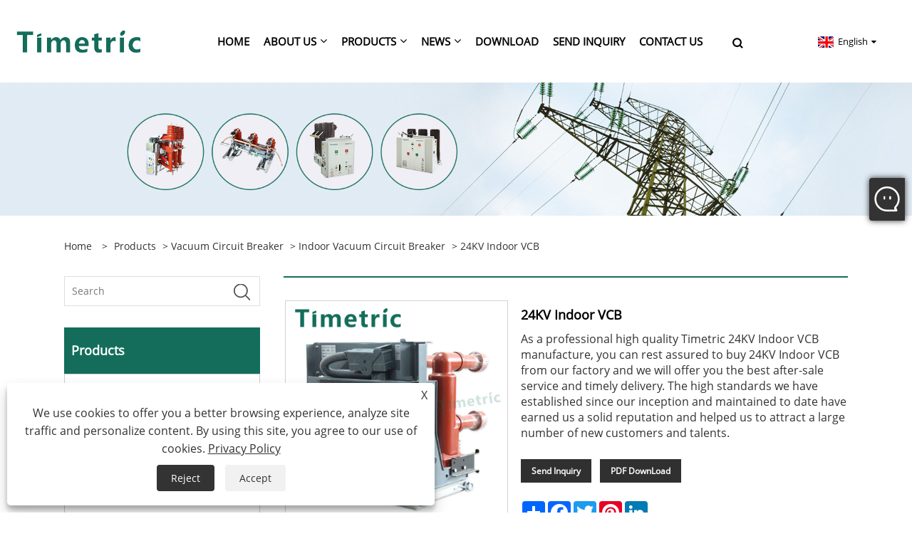

--- FILE ---
content_type: text/html; charset=utf-8
request_url: https://www.timetricele.com/24kv-indoor-vcb.html
body_size: 11600
content:

<!DOCTYPE html>
<html xmlns="https://www.w3.org/1999/xhtml" lang="en">
<head>
    <meta http-equiv="Content-Type" content="text/html; charset=utf-8">
    <meta name="viewport" content="width=device-width, initial-scale=1, minimum-scale=1, maximum-scale=1">
    
<title>China 24KV Indoor VCB Suppliers, Manufacturers - Factory Direct Price - Timetric</title>
<meta name="keywords" content="24KV Indoor VCB, China, Suppliers, Manufacturers, Factory, Wholesale, Price" />
<meta name="description" content="Timetric is known as one of the most professional 24KV Indoor VCB manufacturers and 24KV Indoor VCB suppliers in China. If I want more, can I wholesale it? Of course. Our products can be purchased at factory price. Welcome to place an order. " />
<link rel="shortcut icon" href="/upload/7025/20221222084553539396.ico" type="image/x-icon" />
<!-- Google tag (gtag.js) -->
<script async src="https://www.googletagmanager.com/gtag/js?id=G-LB687YRCZW"></script>
<script>
  window.dataLayer = window.dataLayer || [];
  function gtag(){dataLayer.push(arguments);}
  gtag('js', new Date());

  gtag('config', 'G-LB687YRCZW');
</script>

<link rel="dns-prefetch" href="https://style.trade-cloud.com.cn" />
<link rel="dns-prefetch" href="https://i.trade-cloud.com.cn" />
    <meta name="robots" content="index,follow">
    <meta name="distribution" content="Global" />
    <meta name="googlebot" content="all" />
    <meta property="og:type" content="product" />
    <meta property="og:site_name" content="Wenzhou Shuyi Import and Export Co., Ltd.">
    <meta property="og:image" content="https://www.timetricele.com/upload/7025/24kv-indoor-vcb_176153.jpg" />
    <meta property="og:url" content="https://www.timetricele.com/24kv-indoor-vcb.html" />
    <meta property="og:title" content="24KV Indoor VCB" />
    <meta property="og:description" content="Timetric is known as one of the most professional 24KV Indoor VCB manufacturers and 24KV Indoor VCB suppliers in China. If I want more, can I wholesale it? Of course. Our products can be purchased at factory price. Welcome to place an order. " />
    
    <link href="https://www.timetricele.com/24kv-indoor-vcb.html" rel="canonical" />
    <link type="text/css" rel="stylesheet" href="/css/owl.carousel.min.css" />
    <link type="text/css" rel="stylesheet" href="/css/owl.theme.default.min.css" />
    <script type="application/ld+json">[
  {
    "@context": "https://schema.org/",
    "@type": "BreadcrumbList",
    "ItemListElement": [
      {
        "@type": "ListItem",
        "Name": "Home",
        "Position": 1,
        "Item": "https://www.timetricele.com/"
      },
      {
        "@type": "ListItem",
        "Name": "Products",
        "Position": 2,
        "Item": "https://www.timetricele.com/products.html"
      },
      {
        "@type": "ListItem",
        "Name": "Vacuum Circuit Breaker",
        "Position": 3,
        "Item": "https://www.timetricele.com/vacuum-circuit-breaker"
      },
      {
        "@type": "ListItem",
        "Name": "Indoor Vacuum Circuit Breaker",
        "Position": 4,
        "Item": "https://www.timetricele.com/indoor-vacuum-circuit-breaker"
      },
      {
        "@type": "ListItem",
        "Name": "24KV Indoor VCB",
        "Position": 5,
        "Item": "https://www.timetricele.com/24kv-indoor-vcb.html"
      }
    ]
  },
  {
    "@context": "http://schema.org",
    "@type": "Product",
    "@id": "https://www.timetricele.com/24kv-indoor-vcb.html",
    "Name": "24KV Indoor VCB",
    "Image": [
      "https://www.timetricele.com/upload/7025/24kv-indoor-vcb-1-1966974.jpg",
      "https://www.timetricele.com/upload/7025/24kv-indoor-vcb-2-2999618.jpg",
      "https://www.timetricele.com/upload/7025/24kv-indoor-vcb-3-3293502.jpg"
    ],
    "Description": "Timetric is known as one of the most professional 24KV Indoor VCB manufacturers and 24KV Indoor VCB suppliers in China. If I want more, can I wholesale it? Of course. Our products can be purchased at factory price. Welcome to place an order. ",
    "Offers": {
      "@type": "AggregateOffer",
      "OfferCount": 1,
      "PriceCurrency": "USD",
      "LowPrice": 0.0,
      "HighPrice": 0.0,
      "Price": 0.0
    }
  }
]</script>
    <link rel="alternate" hreflang="en"  href="https://www.timetricele.com/24kv-indoor-vcb.html"/>
<link rel="alternate" hreflang="es"  href="https://es.timetricele.com/24kv-indoor-vcb.html"/>
<link rel="alternate" hreflang="pt"  href="https://pt.timetricele.com/24kv-indoor-vcb.html"/>
<link rel="alternate" hreflang="ru"  href="https://ru.timetricele.com/24kv-indoor-vcb.html"/>
<link rel="alternate" hreflang="fr"  href="https://fr.timetricele.com/24kv-indoor-vcb.html"/>
<link rel="alternate" hreflang="ja"  href="https://ja.timetricele.com/24kv-indoor-vcb.html"/>
<link rel="alternate" hreflang="de"  href="https://de.timetricele.com/24kv-indoor-vcb.html"/>
<link rel="alternate" hreflang="vi"  href="https://vi.timetricele.com/24kv-indoor-vcb.html"/>
<link rel="alternate" hreflang="it"  href="https://it.timetricele.com/24kv-indoor-vcb.html"/>
<link rel="alternate" hreflang="nl"  href="https://nl.timetricele.com/24kv-indoor-vcb.html"/>
<link rel="alternate" hreflang="th"  href="https://th.timetricele.com/24kv-indoor-vcb.html"/>
<link rel="alternate" hreflang="pl"  href="https://pl.timetricele.com/24kv-indoor-vcb.html"/>
<link rel="alternate" hreflang="ko"  href="https://ko.timetricele.com/24kv-indoor-vcb.html"/>
<link rel="alternate" hreflang="sv"  href="https://sv.timetricele.com/24kv-indoor-vcb.html"/>
<link rel="alternate" hreflang="hu"  href="https://hu.timetricele.com/24kv-indoor-vcb.html"/>
<link rel="alternate" hreflang="ms"  href="https://ms.timetricele.com/24kv-indoor-vcb.html"/>
<link rel="alternate" hreflang="bn"  href="https://bn.timetricele.com/24kv-indoor-vcb.html"/>
<link rel="alternate" hreflang="da"  href="https://da.timetricele.com/24kv-indoor-vcb.html"/>
<link rel="alternate" hreflang="fi"  href="https://fi.timetricele.com/24kv-indoor-vcb.html"/>
<link rel="alternate" hreflang="hi"  href="https://hi.timetricele.com/24kv-indoor-vcb.html"/>
<link rel="alternate" hreflang="x-default" href="https://www.timetricele.com/24kv-indoor-vcb.html"/>

    
<link rel="stylesheet" type="text/css" href="https://style.trade-cloud.com.cn/Template/201/fonts/iconfont.css">
<link rel="stylesheet" type="text/css" href="https://style.trade-cloud.com.cn/Template/201/green/css/style.css">
<link rel="stylesheet" type="text/css" href="https://style.trade-cloud.com.cn/Template/201/css/mobile.css">
<link rel="stylesheet" type="text/css" href="https://style.trade-cloud.com.cn/Template/201/green/css/im.css">
<link rel="stylesheet" type="text/css" href="https://style.trade-cloud.com.cn/Template/201/css/links.css">
<link rel="stylesheet" type="text/css" href="https://style.trade-cloud.com.cn/Template/201/green/css/font-awesome.min.css">
<link rel="stylesheet" type="text/css" href="https://style.trade-cloud.com.cn/Template/201/css/language.css">


    <link type="text/css" rel="stylesheet" href="https://style.trade-cloud.com.cn/Template/201/green/css/product.css" />
    <link rel="stylesheet" type="text/css" href="https://style.trade-cloud.com.cn/Template/201/green/css/product_mobile.css">
    <link rel="stylesheet" type="text/css" href="/css/poorder.css">
    <link rel="stylesheet" type="text/css" href="/css/jm.css">
    <link href="/css/Z-main.css?t=V1" rel="stylesheet">
    <link href="/css/Z-style.css?t=V1" rel="stylesheet">
    <link href="/css/Z-theme.css?t=V1" rel="stylesheet">
    <script src="https://style.trade-cloud.com.cn/Template/201/js/jquery.min.js"></script>

    <script type="text/javascript" src="https://style.trade-cloud.com.cn/Template/201/js/Z-common1.js"></script>
    <script type="text/javascript" src="https://style.trade-cloud.com.cn/Template/201/js/Z-owl.carousel.js"></script>
    <script type="text/javascript" src="https://style.trade-cloud.com.cn/Template/201/js/cloud-zoom.1.0.3.js"></script>
    <script type="text/javascript" src="/js/book.js?v=0.04"></script>
    <link type="text/css" rel="stylesheet" href="/css/inside.css" />
</head>
<body>
    <div class="container">
        
<!-- web_head start -->
<header class="index_web_head web_head">
    <div class="layout">
        <div class="head_left">
            <figure class="logo">
                <a class="logo_img" href="/">
                    <img src="/upload/7025/2022123014225027572.png" alt="Wenzhou Shuyi Import and Export Co., Ltd."></a>
            </figure>
        </div>
        <nav class="nav_wrap">
            <ul class="head_nav">
                <li><a href="/" title="Home"><em>Home</em></a></li><li><a href="/about.html" title="About Us"><em>About Us</em></a><ul><li><a title="Our History" href="/about.html"><em>Our History</em></a></li><li><a title="Our Factory" href="/about-371548.html"><em>Our Factory</em></a></li><li><a title="Product Application" href="/about-371549.html"><em>Product Application</em></a></li><li><a title="Our Certificate" href="/about-371550.html"><em>Our Certificate</em></a></li><li><a title="Production Equipment" href="/about-371551.html"><em>Production Equipment</em></a></li><li><a title="Production Market" href="/about-371552.html"><em>Production Market</em></a></li><li><a title="Our Service" href="/about-371553.html"><em>Our Service</em></a></li></ul></li><li><a href="/products.html" title="Products"><em>Products</em></a><ul><li><a title="Vacuum Circuit Breaker" href="/vacuum-circuit-breaker"><em>Vacuum Circuit Breaker</em></a><ul><li><a title="Indoor Vacuum Circuit Breaker" href="/indoor-vacuum-circuit-breaker"><em>Indoor Vacuum Circuit Breaker</em></a></li><li><a title="Outdoor Vacuum Circuit Breaker" href="/outdoor-vacuum-circuit-breaker"><em>Outdoor Vacuum Circuit Breaker</em></a></li><li><a title="VCB Chassis" href="/vcb-chassis"><em>VCB Chassis</em></a></li><li><a title="Vacuum Circuit Breaker Housing" href="/vacuum-circuit-breaker-housing"><em>Vacuum Circuit Breaker Housing</em></a></li></ul></li><li><a title="Load Switch" href="/load-switch"><em>Load Switch</em></a></li><li><a title="Isolation Switch" href="/isolation-switch"><em>Isolation Switch</em></a></li><li><a title="Epoxy Resin Insulation Products" href="/epoxy-resin-insulation-products"><em>Epoxy Resin Insulation Products</em></a><ul><li><a title="12kV Epoxy Resin Contact Box" href="/12kv-epoxy-resin-contact-box"><em>12kV Epoxy Resin Contact Box</em></a></li><li><a title="24kV Epoxy Resin Contact Box" href="/24kv-epoxy-resin-contact-box"><em>24kV Epoxy Resin Contact Box</em></a></li><li><a title="35kV~40.5kV Epoxy Resin Contact Box" href="/35kv-40-5kv-epoxy-resin-contact-box"><em>35kV~40.5kV Epoxy Resin Contact Box</em></a></li><li><a title="12kV Capacitive Sensors and Insulators" href="/12kv-capacitive-sensors-and-insulators"><em>12kV Capacitive Sensors and Insulators</em></a></li><li><a title="24kV Capacitive Sensor and Insulator" href="/24kv-capacitive-sensor-and-insulator"><em>24kV Capacitive Sensor and Insulator</em></a></li><li><a title="40.5kV Capacitive Sensor and Insulator" href="/40-5kv-capacitive-sensor-and-insulator"><em>40.5kV Capacitive Sensor and Insulator</em></a></li><li><a title="40.5kV Epoxy resin Wall Bushing" href="/40-5kv-wall-bushing"><em>40.5kV Epoxy resin Wall Bushing</em></a></li></ul></li><li><a title="Switch Cabinet Accessories" href="/switch-cabinet-accessories"><em>Switch Cabinet Accessories</em></a></li><li><a title="Complete Switch Cabinet" href="/complete-switch-cabinet"><em>Complete Switch Cabinet</em></a></li><li><a title="SF6 Circuit Breaker" href="/sf6-circuit-breaker"><em>SF6 Circuit Breaker</em></a></li><li><a title="Earthing Switch InDoor" href="/earthing-switch-in-door"><em>Earthing Switch InDoor</em></a></li><li><a title="High Voltage Switch Cabinet" href="/high-voltage-switch-cabinet"><em>High Voltage Switch Cabinet</em></a></li><li><a title="MV HV Transformer" href="/mv-hv-transformer"><em>MV HV Transformer</em></a></li></ul></li><li><a href="/news.html" title="News"><em>News</em></a><ul><li><a title="Company News" href="/news-1.html"><em>Company News</em></a></li><li><a title="Industry News" href="/news-2.html"><em>Industry News</em></a></li><li><a title="FAQ" href="/news-3.html"><em>FAQ</em></a></li></ul></li><li><a href="/download.html" title="Download"><em>Download</em></a></li><li><a href="/message.html" title="Send Inquiry"><em>Send Inquiry</em></a></li><li><a href="/contact.html" title="Contact Us"><em>Contact Us</em></a></li>
            </ul>
            <b id="btn-search" class="btn--search"></b>
        </nav>
        <div class="head_right">
            <div class="change-language ensemble">
                <div class="change-language-title medium-title">
                    <div class="language-flag language-flag-en"><a title="English" href="javascript:;"><b class="country-flag"></b><span>English</span> </a></div>
                </div>
                <div class="change-language-cont sub-content"></div>
            </div>
        </div>
        <ul class="prisna-wp-translate-seo" id="prisna-translator-seo">
            <li class="language-flag language-flag-en"><a title="English" href="https://www.timetricele.com"><b class="country-flag"></b><span>English</span></a></li><li class="language-flag language-flag-es"><a title="Español" href="//es.timetricele.com"><b class="country-flag"></b><span>Español</span></a></li><li class="language-flag language-flag-pt"><a title="Português" href="//pt.timetricele.com"><b class="country-flag"></b><span>Português</span></a></li><li class="language-flag language-flag-ru"><a title="русский" href="//ru.timetricele.com"><b class="country-flag"></b><span>русский</span></a></li><li class="language-flag language-flag-fr"><a title="Français" href="//fr.timetricele.com"><b class="country-flag"></b><span>Français</span></a></li><li class="language-flag language-flag-ja"><a title="日本語" href="//ja.timetricele.com"><b class="country-flag"></b><span>日本語</span></a></li><li class="language-flag language-flag-de"><a title="Deutsch" href="//de.timetricele.com"><b class="country-flag"></b><span>Deutsch</span></a></li><li class="language-flag language-flag-vi"><a title="tiếng Việt" href="//vi.timetricele.com"><b class="country-flag"></b><span>tiếng Việt</span></a></li><li class="language-flag language-flag-it"><a title="Italiano" href="//it.timetricele.com"><b class="country-flag"></b><span>Italiano</span></a></li><li class="language-flag language-flag-nl"><a title="Nederlands" href="//nl.timetricele.com"><b class="country-flag"></b><span>Nederlands</span></a></li><li class="language-flag language-flag-th"><a title="ภาษาไทย" href="//th.timetricele.com"><b class="country-flag"></b><span>ภาษาไทย</span></a></li><li class="language-flag language-flag-pl"><a title="Polski" href="//pl.timetricele.com"><b class="country-flag"></b><span>Polski</span></a></li><li class="language-flag language-flag-ko"><a title="한국어" href="//ko.timetricele.com"><b class="country-flag"></b><span>한국어</span></a></li><li class="language-flag language-flag-sv"><a title="Svenska" href="//sv.timetricele.com"><b class="country-flag"></b><span>Svenska</span></a></li><li class="language-flag language-flag-hu"><a title="magyar" href="//hu.timetricele.com"><b class="country-flag"></b><span>magyar</span></a></li><li class="language-flag language-flag-ms"><a title="Malay" href="//ms.timetricele.com"><b class="country-flag"></b><span>Malay</span></a></li><li class="language-flag language-flag-bn"><a title="বাংলা ভাষার" href="//bn.timetricele.com"><b class="country-flag"></b><span>বাংলা ভাষার</span></a></li><li class="language-flag language-flag-da"><a title="Dansk" href="//da.timetricele.com"><b class="country-flag"></b><span>Dansk</span></a></li><li class="language-flag language-flag-fi"><a title="Suomi" href="//fi.timetricele.com"><b class="country-flag"></b><span>Suomi</span></a></li><li class="language-flag language-flag-hi"><a title="हिन्दी" href="//hi.timetricele.com"><b class="country-flag"></b><span>हिन्दी</span></a></li>
        </ul>
    </div>
</header>
<!--// web_head end -->

        <div class="banner page-banner" id="body">
            <div class="page-bannertxt">
                
            </div>
            <img src="/upload/7025/20221223094534769391.jpg" alt="Products" />
        </div>

        <div class="block">
            <div class="layout">
                <div class="layout-mobile">
                    <div class="position">
                        <span><a class="home" href="/"> <i class="icon-home">Home</i></a></span>
                        <span>></span>
                        <a href="/products.html">Products</a>  > <a href="/vacuum-circuit-breaker">Vacuum Circuit Breaker</a> > <a href="/indoor-vacuum-circuit-breaker">Indoor Vacuum Circuit Breaker</a> > 24KV Indoor VCB
                    </div>
                    <div class="product-left">
                        <form class="left-search" action="/products.html" method="get">
                            <input class="search-t" name="search" placeholder="Search" required />
                            <input class="search-b" type="submit" value="">
                        </form>
                        <div class="product-nav">
                            <div class="lefttitle">Products</div>
                            <ul>
                                <li><a href="/vacuum-circuit-breaker">Vacuum Circuit Breaker</a><span></span><ul><li><a href="/indoor-vacuum-circuit-breaker">Indoor Vacuum Circuit Breaker</a></li><li><a href="/outdoor-vacuum-circuit-breaker">Outdoor Vacuum Circuit Breaker</a></li><li><a href="/vcb-chassis">VCB Chassis</a></li><li><a href="/vacuum-circuit-breaker-housing">Vacuum Circuit Breaker Housing</a></li></ul></li><li><a href="/load-switch">Load Switch</a></li><li><a href="/isolation-switch">Isolation Switch</a></li><li><a href="/epoxy-resin-insulation-products">Epoxy Resin Insulation Products</a><span></span><ul><li><a href="/12kv-epoxy-resin-contact-box">12kV Epoxy Resin Contact Box</a></li><li><a href="/24kv-epoxy-resin-contact-box">24kV Epoxy Resin Contact Box</a></li><li><a href="/35kv-40-5kv-epoxy-resin-contact-box">35kV~40.5kV Epoxy Resin Contact Box</a></li><li><a href="/12kv-capacitive-sensors-and-insulators">12kV Capacitive Sensors and Insulators</a></li><li><a href="/24kv-capacitive-sensor-and-insulator">24kV Capacitive Sensor and Insulator</a></li><li><a href="/40-5kv-capacitive-sensor-and-insulator">40.5kV Capacitive Sensor and Insulator</a></li><li><a href="/40-5kv-wall-bushing">40.5kV Epoxy resin Wall Bushing</a></li></ul></li><li><a href="/switch-cabinet-accessories">Switch Cabinet Accessories</a></li><li><a href="/complete-switch-cabinet">Complete Switch Cabinet</a></li><li><a href="/sf6-circuit-breaker">SF6 Circuit Breaker</a></li><li><a href="/earthing-switch-in-door">Earthing Switch InDoor</a></li><li><a href="/high-voltage-switch-cabinet">High Voltage Switch Cabinet</a></li><li><a href="/mv-hv-transformer">MV HV Transformer</a></li>
                            </ul>
                        </div>
                        
<div class="product-list">
    <div class="lefttitle">New Products</div>
    <ul>
        <li><a href="/vacuum-circuit-breaker-with-pt.html" title="Vacuum Circuit Breaker With PT"><img src="/upload/7025/vacuum-circuit-breaker-with-pt_31885.jpg" alt="Vacuum Circuit Breaker With PT" title="Vacuum Circuit Breaker With PT" ><span>Vacuum Circuit Breaker With PT</span></a></li><li><a href="/zcw-72-5kv-126-5kv-l-type-open-combination.html" title="ZCW-72.5kV (126.5kV) L Type Open Combination"><img src="/upload/7025/zcw-72-5kv-126-5kv-l-type-open-combination_852908.jpg" alt="ZCW-72.5kV (126.5kV) L Type Open Combination" title="ZCW-72.5kV (126.5kV) L Type Open Combination" ><span>ZCW-72.5kV (126.5kV) L Type Open Combination</span></a></li><li><a href="/zcw10-40-5l-type-open-sf6-combination-electric-appliance.html" title="ZCW10-40.5L Type Open SF6 Combination Electric Appliance"><img src="/upload/7025/zcw10-40-5l-type-open-sf6-combination-electric-appliance_890529.webp" alt="ZCW10-40.5L Type Open SF6 Combination Electric Appliance" title="ZCW10-40.5L Type Open SF6 Combination Electric Appliance" ><span>ZCW10-40.5L Type Open SF6 Combination Electric Appliance</span></a></li><li><a href="/252kv-outdoor-hv-ac-sf6-circuit-breaker.html" title="252kV Outdoor HV AC SF6 Circuit Breaker"><img src="/upload/7025/252kv-outdoor-hv-ac-sf6-circuit-breaker_9266.webp" alt="252kV Outdoor HV AC SF6 Circuit Breaker" title="252kV Outdoor HV AC SF6 Circuit Breaker" ><span>252kV Outdoor HV AC SF6 Circuit Breaker</span></a></li>
        <li><a class="btn" href="/products.html"><span>All new products</span></a></li>
    </ul>
</div>

                    </div>
                    <style type="text/css"></style>
                    <div class="product-right">
                        <div class="shown_products_a">
                            <div class="shown_products_a_left" style="border: none;">
                                <section>



                                    <section class="product-intro"  style="">
                                        <div class="product-view">
                                            <div class="product-image">
                                                <a class="cloud-zoom" id="zoom1" data-zoom="adjustX:0, adjustY:0" href="/upload/7025/24kv-indoor-vcb-1-1966974.jpg" title="24KV Indoor VCB" ><img src="/upload/7025/24kv-indoor-vcb-1-1966974.jpg" itemprop="image" title="24KV Indoor VCB" alt="24KV Indoor VCB" style="width: 100%" /></a>
                                            </div>
                                            <div class="image-additional">
                                                <ul>
                                                    <li  class="current"><a class="cloud-zoom-gallery item" href="/upload/7025/24kv-indoor-vcb-1-1966974.jpg"  title="24KV Indoor VCB" data-zoom="useZoom:zoom1, smallImage:/upload/7025/24kv-indoor-vcb-1-1966974.jpg"><img src="/upload/7025/24kv-indoor-vcb-1-1966974.jpg" alt="24KV Indoor VCB" /><img src="/upload/7025/24kv-indoor-vcb-1-1966974.jpg" alt="24KV Indoor VCB" class="popup"  title="24KV Indoor VCB" /></a></li><li ><a class="cloud-zoom-gallery item" href="/upload/7025/24kv-indoor-vcb-2-2999618.jpg"  title="24KV Indoor VCB" data-zoom="useZoom:zoom1, smallImage:/upload/7025/24kv-indoor-vcb-2-2999618.jpg"><img src="/upload/7025/24kv-indoor-vcb-2-2999618.jpg" alt="24KV Indoor VCB" /><img src="/upload/7025/24kv-indoor-vcb-2-2999618.jpg" alt="24KV Indoor VCB" class="popup"  title="24KV Indoor VCB" /></a></li><li ><a class="cloud-zoom-gallery item" href="/upload/7025/24kv-indoor-vcb-3-3293502.jpg"  title="24KV Indoor VCB" data-zoom="useZoom:zoom1, smallImage:/upload/7025/24kv-indoor-vcb-3-3293502.jpg"><img src="/upload/7025/24kv-indoor-vcb-3-3293502.jpg" alt="24KV Indoor VCB" /><img src="/upload/7025/24kv-indoor-vcb-3-3293502.jpg" alt="24KV Indoor VCB" class="popup"  title="24KV Indoor VCB" /></a></li>
                                                </ul>
                                            </div>
                                        </div>
                                        <script>nico_cloud_zoom();</script>
                                    </section>

                                    





                                </section>  
                            </div>
                            <div class="shown_products_a_right">
                                <h1>24KV Indoor VCB</h1>
                                
                                
                                <p>As a professional high quality Timetric 24KV Indoor VCB manufacture, you can rest assured to buy 24KV Indoor VCB from our factory and we will offer you the best after-sale service and timely delivery. The high standards we have established since our inception and maintained to date have earned us a solid reputation and helped us to attract a large number of new customers and talents.</p><h4><a href="#send">Send Inquiry</a>&nbsp;&nbsp;&nbsp;&nbsp;<a href="/upload/7025/24kv-indoor-vcb_663608.pdf" target="_blank">PDF DownLoad </a></h4>
                                

                                <div class="Ylink">
                                    <ul>
                                        
                                    </ul>
                                </div>
                                <div style="height: 20px; overflow: hidden; float: left; width: 100%;"></div>
                                <div class="a2a_kit a2a_kit_size_32 a2a_default_style">
                                    <a class="a2a_dd" href="https://www.addtoany.com/share"></a>
                                    <a class="a2a_button_facebook"></a>
                                    <a class="a2a_button_twitter"></a>
                                    <a class="a2a_button_pinterest"></a>
                                    <a class="a2a_button_linkedin"></a>
                                </div>
                                <script async src="https://static.addtoany.com/menu/page.js"></script>
                            </div>
                        </div>
                        <div class="shown_products_b">
                            <div class="shown_products_b_a">
                                <div class="op">
                                    <div class="descr">Product Description</div>
                                </div>
                                <div class="opt">
                                    <div id="Descrip">
                                        <h4>
	Timetric 24KV Indoor VCB Introduction
</h4>
<p>
	Timetric 24KV Indoor VCB&nbsp; are indoor switchgear with three-phase AC 50Hz and rated voltage of 12kV, which can be used for the control and protection of industrial and mining enterprises, power plants and substations, electrical facilities, and suitable for frequent operation places. Using the integration of the operating mechanism and the circuit breaker body, the design can be used as a fixed installation unit, but also can be equipped with a special propulsion mechanism, to form a handcart unit for use. The main loop part can be used as a whole solid sealing pole, in order to achieve the circuit breaker miniaturization, high reliability, maintenance-free, can be used with KYN28A-12(GZS) and other middle mobile switchgear, fixed type can also be used for XGN series fixed type switchgear.
</p>
<p>
	<img src="https://i.trade-cloud.com.cn/upload/7025/image/20230106/---1_337841.jpg" alt="" /> 
</p>
<h4>
	Timetric 24KV Indoor VCBParameter (Specification)
</h4>
<p>
	<table border="0" class="ke-zeroborder">
		<tbody>
			<tr>
				<td>
					<p>
						Rated voltage
					</p>
				</td>
				<td>
					<p>
						&nbsp;
					</p>
				</td>
				<td>
					<p>
						kV
					</p>
				</td>
				<td>
					<p>
						12
					</p>
				</td>
				<td>
					<p>
						24
					</p>
				</td>
			</tr>
			<tr>
				<td rowspan="2">
					<p>
						Rated insulation level
					</p>
				</td>
				<td>
					<p>
						Power frequency withstand voltage (1min)
					</p>
				</td>
				<td>
					<p>
						kV
					</p>
				</td>
				<td>
					<p>
						42/48
					</p>
				</td>
				<td>
					<p>
						65/79
					</p>
				</td>
			</tr>
			<tr>
				<td>
					<p>
						Lighting impulse withstand voltage (peak)
					</p>
				</td>
				<td>
					<p>
						kV
					</p>
				</td>
				<td>
					<p>
						75/85
					</p>
				</td>
				<td>
					<p>
						125/145
					</p>
				</td>
			</tr>
			<tr>
				<td>
					<p>
						Rated current
					</p>
				</td>
				<td>
					<p>
						&nbsp;
					</p>
				</td>
				<td>
					<p>
						A
					</p>
				</td>
				<td>
					<p>
						630-4000
					</p>
				</td>
				<td>
					<p>
						630-3150
					</p>
				</td>
			</tr>
			<tr>
				<td>
					<p>
						Rated short-time withstand current
					</p>
				</td>
				<td>
					<p>
						&nbsp;
					</p>
				</td>
				<td>
					<p>
						kA
					</p>
				</td>
				<td>
					<p>
						25-40
					</p>
				</td>
				<td>
					<p>
						25-40
					</p>
				</td>
			</tr>
			<tr>
				<td>
					<p>
						Rated peak withstand current
					</p>
				</td>
				<td>
					<p>
						&nbsp;
					</p>
				</td>
				<td>
					<p>
						kV
					</p>
				</td>
				<td>
					<p>
						63-100
					</p>
				</td>
				<td>
					<p>
						63-100
					</p>
				</td>
			</tr>
			<tr>
				<td>
					<p>
						Rated short-circuit breaking current
					</p>
				</td>
				<td>
					<p>
						&nbsp;
					</p>
				</td>
				<td>
					<p>
						kA
					</p>
				</td>
				<td>
					<p>
						25-40
					</p>
				</td>
				<td>
					<p>
						25-40
					</p>
				</td>
			</tr>
			<tr>
				<td>
					<p>
						Rated short-circuit making current
					</p>
				</td>
				<td>
					<p>
						&nbsp;
					</p>
				</td>
				<td>
					<p>
						kA
					</p>
				</td>
				<td>
					<p>
						63-100
					</p>
				</td>
				<td>
					<p>
						63-100
					</p>
				</td>
			</tr>
			<tr>
				<td>
					<p>
						Rated frequency
					</p>
				</td>
				<td>
					<p>
						&nbsp;
					</p>
				</td>
				<td>
					<p>
						Hz
					</p>
				</td>
				<td>
					<p>
						50
					</p>
				</td>
				<td>
					<p>
						50
					</p>
				</td>
			</tr>
			<tr>
				<td>
					<p>
						Secondary circuit rated short-time withstand voltage（1min）
					</p>
				</td>
				<td>
					<p>
						&nbsp;
					</p>
				</td>
				<td>
					<p>
						kV
					</p>
				</td>
				<td>
					<p>
						2
					</p>
				</td>
				<td>
					<p>
						2
					</p>
				</td>
			</tr>
			<tr>
				<td>
					<p>
						Secondary circuit rated voltage
					</p>
				</td>
				<td>
					<p>
						&nbsp;
					</p>
				</td>
				<td>
					<p>
						V
					</p>
				</td>
				<td>
					<p>
						DC110、220 / AC110、220
					</p>
				</td>
				<td>
					<p>
						DC110、220 /
					</p>
					<p>
						&nbsp;AC110、220
					</p>
				</td>
			</tr>
		</tbody>
	</table>
<img src="https://i.trade-cloud.com.cn/upload/7025/image/20230106/---2_564970.jpg" alt="" /> 
</p>
<h4>
	Timetric 24KV Indoor VCB Feature And Application
</h4>
<p>
	After the Timetric 24KV Indoor VCB&nbsp; is switched off, the motor immediately gives the switching spring to store energy, and can also store energy again manually.
</p>
<p>
	<img src="https://i.trade-cloud.com.cn/upload/7025/image/20230106/---3_74891.jpg" alt="" /> 
</p>
<h4>
	Timetric 24KV Indoor VCB&nbsp; Normal service environment
</h4>
<p>
	<br />
</p>
<p>
	◇ Ambient temperature: not higher than 40° C, not lower than -10° C (allowed in -30° C storage and transportation);
</p>
<br />
<p>
	◇ Altitude: not more than 1000m. If the altitude increases, the rated insulation level will increase accordingly);
</p>
<br />
<p>
	◇ Relative humidity: the daily average is not more than 95%, the daily average saturated vapor pressure is not more than 2.2×103MPa, the monthly average is not more than 1.8×10°Mpa. Seismic intensity: not more than 8 magnitude;
</p>
<br />
<p>
	◇ Free from fire, explosion, serious pollution, chemical corrosion and violent vibration.
</p>
<p>
	<br />
</p><div class="productsTags"> Hot Tags: 24KV Indoor VCB, China, Suppliers, Manufacturers, Factory, Wholesale, Price</div>
                                    </div>
                                </div>
                            </div>
                            <div class="shown_products_b_a" style="display:none;">
                                <div class="op">
                                    <div class="descr">Product Tag</div>
                                </div>
                                <div class="opt" id="proabout">
                                    
                                </div>
                            </div>
                            <div class="shown_products_b_a">
                                <div class="op" style="">
                                    <div class="descr">Related Category</div>
                                </div>
                                <div class="opt" style="">
                                    <h3><a href="/indoor-vacuum-circuit-breaker" title="Indoor Vacuum Circuit Breaker">Indoor Vacuum Circuit Breaker</a></h3><h3><a href="/outdoor-vacuum-circuit-breaker" title="Outdoor Vacuum Circuit Breaker">Outdoor Vacuum Circuit Breaker</a></h3><h3><a href="/vcb-chassis" title="VCB Chassis">VCB Chassis</a></h3><h3><a href="/vacuum-circuit-breaker-housing" title="Vacuum Circuit Breaker Housing">Vacuum Circuit Breaker Housing</a></h3>
                                </div>
                                <div id="send" class="opt">
                                    <div class="op">
                                      <div class="descr">Send Inquiry</div>
                                    </div>
                                    <div class="opt_pt">
                                        Please feel free to give your inquiry in the form below. We will reply you in 24 hours.
                                    </div>
                                    <div id="form1">
                                        <div class="plane-body">
                                            <input name="category" id="category" value="72" type="hidden">
                                            <input name="dir" value="after-sale-support" type="hidden">
                                            <div class="form-group" id="form-group-6">
                                                <input class="form-control" id="title" name="subject" required placeholder="Subject*" value="24KV Indoor VCB" maxlength="150" type="text">
                                            </div>
                                            <div class="form-group" id="form-group-6">
                                                <input class="form-control" id="Company" name="company" maxlength="150" required placeholder="Company" type="text">
                                            </div>
                                            <div class="form-group" id="form-group-6">
                                                <input class="form-control" id="Email" name="Email" maxlength="100" required placeholder="Email*" type="email">
                                            </div>
                                            <div class="form-group" id="form-group-11">
                                                <input class="form-control" id="name" maxlength="45" name="name" required placeholder="Name*" type="text">
                                            </div>
                                            <div class="form-group" id="form-group-12">
                                                <input class="form-control" id="tel" maxlength="45" name="tel" required placeholder="Tel / Whatsapp" type="text">
                                            </div>
                                            <div class="form-group" id="form-group-14">
                                                <textarea class="form-control" name="content" id="content" placeholder="Content*"></textarea>
                                            </div>
                                            <div class="form-group col-l-1" style="position: relative; display:none;">
                                                <input class="form-control" type="text" id="code" name="code" value="1" maxlength="5" placeholder="*" />
                                                <img src="/VerifyCodeImg.aspx" id="codeimg" alt="Click Refresh verification code" title="Click Refresh verification code" onclick="ReGetVerifyCode('codeimg')" style="position: absolute; right: 0; top: 50%; margin: 0; transform: translate(-50%, -50%);" />
                                            </div>
                                            <div class="form-group" id="form-group-4">
                                                <input name="action" value="addmesy" type="hidden">
                                                <input value="Submit" name="cmdOk" class="btn btn-submit" onclick="validate11()" type="submit">
                                            </div>
                                        </div>
                                        <style>
                                            input::placeholder{
                                                color: #787878;
                                            }
                                        </style>
                                        <script>
                                            
                                            function validate11() {
                                                var strName, strTitle, strCompany, strTel, strEmail, strContent, strYzm;
                                                strName = $("#name").val();
                                                strTitle = $("#title").val();
                                                strCompany = $("#Company").val();
                                                strTel = $("#tel").val();
                                                strEmail = $("#Email").val();
                                                strContent = $("#content").val();
                                                strYzm = $("#code").val();

                                                if (strTitle == "") {
                                                    if (true) {
                                                        $("#title").focus();
                                                        return false;
                                                    }
                                                }
                                                if (strCompany == "") {
                                                    if (false) {
                                                        $("#Company").focus();
                                                        return false;
                                                    }
                                                }
                                                if (strEmail == "") {
                                                    if (true) {
                                                        $("#Email").focus();
                                                        return false;
                                                    }
                                                } else {
                                                    var myreg = /^[\w!#$%&'*+/=?^_`{|}~-]+(?:\.[\w!#$%&'*+/=?^_`{|}~-]+)*@(?:[\w](?:[\w-]*[\w])?\.)+[\w](?:[\w-]*[\w])?/;
                                                    if (!myreg.test(strEmail)) {
                                                        $("#Email").focus();
                                                        return false;
                                                    }
                                                }
                                                if (strName == "") {
                                                    if (true) {
                                                        $("#name").focus();
                                                        return false;
                                                    }
                                                }
                                                if (strTel == "") {
                                                    if (false) {
                                                        $("#tel").focus();
                                                        return false;
                                                    }
                                                }

                                                if (strContent == "") {
                                                    if (true) {
                                                        $("#content").focus();
                                                        return false;
                                                    }
                                                }

                                                if (strYzm == "") {
                                                    $("#code").focus();
                                                    return false;
                                                }

                                                SendBook_New(3, strName, strTitle, strCompany, strTel, strEmail, strContent, strYzm);
                                            }
                                        </script>
                                    </div>
                                </div>
                            </div>

                            <div class="shown_products_b_a" style="">
                                <div class="op">
                                    <div class="descr">Related Products</div>
                                </div>
                                <div class="opt" id="AboutPro">
                                    <h3><a href="/1250a-3-phase-vacuum-circuit-breaker.html" class="proli1" title="1250A 3 Phase Vacuum Circuit Breaker"><img src="/upload/7025/1250a-3-phase-vacuum-circuit-breaker_310486.jpg" alt="1250A 3 Phase Vacuum Circuit Breaker" title="1250A 3 Phase Vacuum Circuit Breaker" onerror="this.src='https://i.trade-cloud.com.cn/images/noimage.gif'" /></a><a href="/1250a-3-phase-vacuum-circuit-breaker.html" class="proli2" title="1250A 3 Phase Vacuum Circuit Breaker">1250A 3 Phase Vacuum Circuit Breaker</a></h3><h3><a href="/embedded-poles-type-vcb.html" class="proli1" title="Embedded Poles Type VCB"><img src="/upload/7025/embedded-poles-type-vcb_564307.jpg" alt="Embedded Poles Type VCB" title="Embedded Poles Type VCB" onerror="this.src='https://i.trade-cloud.com.cn/images/noimage.gif'" /></a><a href="/embedded-poles-type-vcb.html" class="proli2" title="Embedded Poles Type VCB">Embedded Poles Type VCB</a></h3><h3><a href="/front-mounted-vacuum-circuit-breaker.html" class="proli1" title="Front Mounted Vacuum Circuit Breaker"><img src="/upload/7025/front-mounted-vacuum-circuit-breaker_29858.jpg" alt="Front Mounted Vacuum Circuit Breaker" title="Front Mounted Vacuum Circuit Breaker" onerror="this.src='https://i.trade-cloud.com.cn/images/noimage.gif'" /></a><a href="/front-mounted-vacuum-circuit-breaker.html" class="proli2" title="Front Mounted Vacuum Circuit Breaker">Front Mounted Vacuum Circuit Breaker</a></h3><h3><a href="/vacuum-circuit-breaker-12kv.html" class="proli1" title="Vacuum Circuit Breaker 12kv"><img src="/upload/7025/vacuum-circuit-breaker-12kv_45186.jpg" alt="Vacuum Circuit Breaker 12kv" title="Vacuum Circuit Breaker 12kv" onerror="this.src='https://i.trade-cloud.com.cn/images/noimage.gif'" /></a><a href="/vacuum-circuit-breaker-12kv.html" class="proli2" title="Vacuum Circuit Breaker 12kv">Vacuum Circuit Breaker 12kv</a></h3><h3><a href="/high-voltage-vacuum-breaker.html" class="proli1" title="High Voltage Vacuum Breaker"><img src="/upload/7025/high-voltage-vacuum-breaker_811694.jpg" alt="High Voltage Vacuum Breaker" title="High Voltage Vacuum Breaker" onerror="this.src='https://i.trade-cloud.com.cn/images/noimage.gif'" /></a><a href="/high-voltage-vacuum-breaker.html" class="proli2" title="High Voltage Vacuum Breaker">High Voltage Vacuum Breaker</a></h3><h3><a href="/high-voltage-breaker.html" class="proli1" title="High Voltage Breaker"><img src="/upload/7025/high-voltage-breaker_410212.jpg" alt="High Voltage Breaker" title="High Voltage Breaker" onerror="this.src='https://i.trade-cloud.com.cn/images/noimage.gif'" /></a><a href="/high-voltage-breaker.html" class="proli2" title="High Voltage Breaker">High Voltage Breaker</a></h3>
                                </div>
                            </div>


                        </div>
                    </div>
                    <div style="clear: both;"></div>
                </div>
            </div>
        </div>

        <script type="text/javascript">
            $(".block .product-left .product-nav ul span").each(function () {
                $(this).click(function () {
                    if ($(this).siblings("ul").css("display") == "none") {
                        $(this).css("background-image", "url(https://i.trade-cloud.com.cn/NewImages/images/product_02.png)");
                        $(this).siblings("ul").slideDown(500);

                    } else {
                        $(this).css("background-image", "url(https://i.trade-cloud.com.cn/NewImages/images/product_01.png)");
                        $(this).siblings("ul").slideUp(500);
                    }
                })
            });
            $(".block .product-left .product-list h3").click(function () {
                if ($(this).siblings("ul").css("display") == "none") {
                    $(this).siblings("ul").slideDown(500);
                } else {
                    $(this).siblings("ul").slideUp(500);
                }
            });
			$(".lefttitle").click(function(){
		$(".product-list").toggleClass("bnu");
		});
	
        </script>



        
<!-- web_footer start -->
<footer class="web_footer" style="background-image: url(https://style.trade-cloud.com.cn/Template/201/green/image/footer_bg.jpg)">
    <div class="layout">
        <figure class="foot_logo wow fadeInUpA" data-wow-delay=".1s">
            <img src="/upload/7025/2022123014225027572.png" alt="Wenzhou Shuyi Import and Export Co., Ltd." title="Wenzhou Shuyi Import and Export Co., Ltd." />
        </figure>
        <div class="company_subscribe wow fadeInUpA" data-wow-delay=".2s">
            <p>For inquiries about vacuum circuit breaker, isolation switch, load switch or price list, please leave your email to us and we will be in touch within 24 hours.</p>
            <input type="text" name="" id="inquiry" placeholder="Your Email address" />
            <a href="javascript:" class="button" onclick="IndexAddEmail('Email format error！','Submit the interval to 5 seconds！')">Inquiry Now</a>
        </div>
        <ul class="foot_contact wow fadeInUpA" data-wow-delay=".3s">
            <li><i class="fa fa-phone" aria-hidden="true"></i><a href="tel:+86-577-62722077" title="+86-577-62722077">+86-577-62722077</a></li>
            <li><i class="fa fa-envelope-o" aria-hidden="true"></i><a href="/message.html" title="wade@cntimetric.com ">wade@cntimetric.com </a></li>
        </ul>
        <ul class="foot_sns wow fadeInUpA" data-wow-delay=".3s">
            <li><a href="https://www.facebook.com/TimetricElectric/" target="_blank" rel="nofollow" class="facebook" title="Facebook"><span class="iconfont icon-Facebook"></span></a></li><li><a href="https://www.linkedin.com/in/wade-gao-5ab694219/" target="_blank" rel="nofollow" class="linkedin" title="Linkedin"><span class="iconfont icon-in"></span></a></li><li><a href="https://www.youtube.com/@%E9%AB%98%E4%BC%9F%E8%B1%AA-y1f" target="_blank" rel="nofollow" class="YouTube" title="YouTube"><span class="iconfont icon-youtube"></span></a></li><li><a href="https://www.pinterest.com/timely2021/?actingBusinessId=1062990455706455829" target="_blank" rel="nofollow" class="QQ" title="Pinterest"><span class="iconfont icon-pinterestcolor"></span></a></li><li><a href="https://www.instagram.com/timetric8/" target="_blank" rel="nofollow" class="ICP" title="Instagram"><span class="iconfont icon-instagram"></span></a></li><li><a href="https://api.whatsapp.com/send?phone=8613736382016&text=Hello" target="_blank" rel="nofollow" class="Whatsapp" title="Whatsapp"><span class="iconfont icon-whatsapp"></span></a></li>
        </ul>
    </div>
    <div class="footer wow fadeInUpA" data-wow-delay=".3s">
        Copyright © 2022 Wenzhou Shuyi Import and Export Co., Ltd. - Vacuum Circuit Breaker, Isolation Switch, Load Switch - All Rights Reserved
    </div>
    <div class="links">
        <ul>
            <li><a href="/links.html" title="Links">Links</a></li>
            <li><a href="/sitemap.html" title="Sitemap">Sitemap</a></li>
            <li><a href="/rss.xml" title="RSS">RSS</a></li>
            <li><a href="/sitemap.xml" title="XML">XML</a></li>
            <li><a href="/privacy-policy.html" rel="nofollow" target="_blank">Privacy Policy</a></li>
            
        </ul>
    </div>
</footer>
<style>
.im {
    width: 160px!important;
}
.im-l {
    width: 50px!important;
}
.im-l .iconfont {
    font-size: 36px!important;
}
.block .product-left .lefttitle {
    background-color: #146d5b;
}
.main table td p, .main table th p, table td p, table th p {
    font-size: 14px;
}
.table-responsive table th {
    background: #27915d;
}
.table-responsive table th p {
    color: #fff;
}
.table-responsive table tr:nth-child(even){
      background: #fff;
    }
.table-responsive table tr:nth-child(odd){
      background: #ebebeb;
    }
.shown_products_a_right h4 a:hover {
    background-color: #146d5b;
}
.shown_products_b_a .descr {
    background-color: #30303000;
}
.opt h4 {
    width: 100%;
    float: left;
    height: 40px;
    font-weight: bold;
    color: #FFF;
    line-height: 40px;
    margin: 15px 0;
    font-size: 18px;
    position: relative;
    text-indent: 20px;
}
.opt h4:before {
    content: '';
    position: absolute;
    top: 0;
    right: 0;
    bottom: 0;
    left: 0;
    z-index: -1;
    background: #27915d;
    transform: skewX(
-20deg);
}
.descr {
    width: 100%;
    float: left;
    height: 40px;
    font-weight: bold;
    color: #FFF;
    line-height: 40px;
    margin: 15px 0;
    font-size: 18px;
    position: relative;
    text-indent: 20px;
}
.descr:before {
    content: '';
    position: absolute;
    top: 0;
    right: 0;
    bottom: 0;
    left: 0;
    z-index: -1;
    background: #27915d;
    transform: skewX(
-20deg);
}
.opt img {
    max-width: 100%;
    display: block;
    margin: 0 auto;
}
.fac-img img {
    width: 49%;
    margin: 0.5%;
    object-fit: cover;
    height: 400px;

}
.web_head .logo_img img {
    height: 65px;
}
.web_head .logo_img {
    display: block;
    height: 60px;
    float: left;
    margin-right: 10px;
}
.web_head .btn--search {
    display: inline-block;
    width: 30px;
    height: 30px;
    background: url(https://i.trade-cloud.com.cn/upload/7025/image/20221230/search-btn_893517.png) center no-repeat;
    vertical-align: middle;
    cursor: pointer;
}
.change-language .change-language-title, .change-language .change-language-title a {
    font-size: 10pt;
    color: #000;
}
.nav_wrap .head_nav li, .nav_wrap .head_nav li a:hover {
color:#000!important;
}
.index_main {
    padding: 0 0;
    background-color: #59c06c;
    overflow: hidden;
}
.web_head {
    background-color: #fff!important;
}
.nav_wrap .head_nav li a {
    position: relative;
    display: block;
    padding: 0 10px;
    color: #000;
}

.web_head .head_left {
    background-color: #fff!important;
}
.shown_products_b_a h2 {
    width: 100%;
    text-indent: 0;
    float: left;
    height: 40px;
    font-weight: bold;
    color: #999;
    background-color: #fff;
    line-height: 40px;
}
.opt table{
width:100%;
border-collapse: collapse;
border: 1px solid #777;
}
.opt table td {
    padding: 5px;
    border: 1px solid #777;
    text-align: center;
}
.web_head .head_left {
    background-color: #146d5b;
}
.slider_banner {
    border-bottom: 28px solid #146d5b;
}
.sys_btn {
    background-color: #146d5b;
}
.index_promote {
    border-bottom: 28px solid #146d5b;
}
.company_subscribe .button {
    display: inline-block;
    background-color: #146d5b;
    padding: 6px 15px;
    line-height: 40px;
    font-size: 20px;
    text-transform: uppercase;
    margin-bottom: 10px;
}
.head_nav>li.nav-current>a:after {
    background-color: #146d5b;

}
.nav_wrap .head_nav>li:hover>a {
	color: #146d5b;
}
.company_subscribe .button:hover {
	background-color: #146d5b;
}
.nav_wrap .head_nav li ul {
   background-color: #146d5b;
}
.index_main {
    background-color: #000;
}
.web_head {
    background-color: #000;
}
.index_company_intr .company_intr_title {
    font-size: 62px;
    font-weight: normal;
    text-transform: uppercase;
    text-align: left;
    margin-bottom: 15px;
}
.index_company_intr .company_intr_desc {
    padding-top: 0.8em;
    font-size: 18px;
    text-align: left;
    line-height: 2;
}
.fixed-nav .nav_wrap {
    background-color: rgba(20,109,91,0.7);
}
.index_bd{background-image: url(https://i.trade-cloud.com.cn/upload/7025/image/20221223/high-voltage-post-high-voltage-tower-sky-background-highvoltage-power-lines-energy-industry-producti_326720.jpg)!important;}
.web_footer {
    background-image: url(https://i.trade-cloud.com.cn/upload/7025/image/20221223/----3_548595.jpg)!important;
}
.im-l {
    background-color: #146d5b;
    box-shadow: 0 0 8px #146d5b;
}
.gotop {
    background-color: rgba(20,109,91,0.3);
    color: #146d5b;
}
.block .product-left h3 {
    background-color: #146d5b;
}
.block .product-right {
    border-top: 2px solid #146d5b;
}
.block .product-left .product-list ul li .btn span {
    background-color: #146d5b;
}
.block .product-left .product-list ul li .btn span:hover {
	background-color: #146d5b;
}
.block .product-right .product-list .product-item .product-info .btn:hover {
    background-color: #146d5b;
}
.nav_wrap .head_nav li li a:hover {
	color: #000!important;
}
.btn.btn-submit {
    background-color: #146d5b;
}
.block .layout .page .current {
    background-color: #146d5b;
}
.block .layout .page a:hover {
    color: #fff;
    font-weight: 700;
    background-color: #000;
}
.index_product {
    padding: 60px 0 50px;
}
.layout .index_title {
    font-size: 62px;
    font-weight: normal;
    text-transform: uppercase;
    font-family: 'HelveticaCdBlk';
    margin-top: 50px;
}
.slider_banner .swiper-button-prev, .slider_banner .swiper-button-next {
    background-color: rgba(19,109,90,0.5);
}
@media(max-width: 991px){
.layout .index_title {
    font-size: 28px;
    font-weight: normal;
    text-transform: uppercase;
    font-family: 'HelveticaCdBlk';
    margin-top: 50px;
}
.app_t1 {
    font-size: 28px;
    font-weight: normal;
    text-transform: uppercase;
    font-family: 'HelveticaCdBlk';
    margin-top: 10px;
    color: #fff;
    text-align: center;
    margin-bottom: 10px;
}
}
</style><script id="test" type="text/javascript"></script><script type="text/javascript">document.getElementById("test").src="//www.timetricele.com/IPCount/stat.aspx?ID=7025";</script><!-- Google Tag Manager -->
<script>(function(w,d,s,l,i){w[l]=w[l]||[];w[l].push({'gtm.start':
new Date().getTime(),event:'gtm.js'});var f=d.getElementsByTagName(s)[0],
j=d.createElement(s),dl=l!='dataLayer'?'&l='+l:'';j.async=true;j.src=
'https://www.googletagmanager.com/gtm.js?id='+i+dl;f.parentNode.insertBefore(j,f);
})(window,document,'script','dataLayer','GTM-5S554SXJ');</script>
<!-- End Google Tag Manager -->


<!-- Google Tag Manager (noscript) -->
<noscript><iframe src="https://www.googletagmanager.com/ns.html?id=GTM-5S554SXJ"
height="0" width="0" style="display:none;visibility:hidden"></iframe></noscript>
<!-- End Google Tag Manager (noscript) -->


<script>
$(function() {
$(".web_footer .foot_contact").children().each(function() {
if($(this).find("a").attr("href") == "\/message.html") {
$(this).find("a").attr("href","mailto:"+$(this).find("a").text());
}
})

$(".im .box ul").children().each(function() {
if($(this).find("a").attr("href") == "\/message.html") {
$(this).find("a").attr("href","mailto:"+$(this).find("a").attr("title"));
}
})
})
</script>
<!--// web_footer end -->

    </div>
    


<link href="/OnlineService/11/css/im.css" rel="stylesheet" />
<div class="im">
    <style>
        img {
            border: none;
            max-width: 100%;
        }
    </style>
    <label class="im-l" for="select"><i class="iconfont icon-xiaoxi21"></i></label>
    <input type="checkbox" id="select">
    <div class="box">
        <ul>
          <li><a class="ri_WhatsApp" href="https://api.whatsapp.com/send?phone=8613736382016&text=Hello" title="8613736382016" target="_blank"><img style="width:25px;" src="/OnlineService/11/images/whatsapp.webp" alt="Whatsapp" /><span>Timetric</span></a></li><li><a class="ri_Email" href="/message.html" title="wade@cntimetric.com " target="_blank"><img style="width:25px;" src="/OnlineService/11/images/e-mail.webp" alt="E-mail" /><span>Timetric</span></a></li> 
            <li style="padding:5px"><img src="/upload/7025/20240403153023749185.jpg" alt="QR" /></li>
        </ul>
    </div>
</div>




<div class="web-search">
    <b id="btn-search-close" class="btn--search-close"></b>
    <div style="width: 100%">
        <div class="head-search">
            <form class="" action="/products.html">
                <input class="search-ipt" name="search" placeholder="Start Typing...">
                <input class="search-btn" type="button">
                <span class="search-attr">Hit enter to search or ESC to close</span>
            </form>
        </div>
    </div>
</div>
<script src="https://style.trade-cloud.com.cn/Template/201/js/common.js"></script>
<script type="text/javascript">
    $(function () {
        $(".privacy-close").click(function () {
            $("#privacy-prompt").css("display", "none");
        });
    });
</script>
<div class="privacy-prompt" id="privacy-prompt">
    <div class="privacy-close">X</div>
    <div class="text">
        We use cookies to offer you a better browsing experience, analyze site traffic and personalize content. By using this site, you agree to our use of cookies.
        <a href="/privacy-policy.html" rel='nofollow' target="_blank">Privacy Policy</a>
    </div>
    <div class="agree-btns">
        <a class="agree-btn" onclick="myFunction()" id="reject-btn" href="javascript:;">Reject
        </a>
        <a class="agree-btn" onclick="closeclick()" style="margin-left: 15px;" id="agree-btn" href="javascript:;">Accept
        </a>
    </div>
</div>
<link href="/css/privacy.css" rel="stylesheet" type="text/css" />
<script src="/js/privacy.js"></script>

<script defer src="https://static.cloudflareinsights.com/beacon.min.js/vcd15cbe7772f49c399c6a5babf22c1241717689176015" integrity="sha512-ZpsOmlRQV6y907TI0dKBHq9Md29nnaEIPlkf84rnaERnq6zvWvPUqr2ft8M1aS28oN72PdrCzSjY4U6VaAw1EQ==" data-cf-beacon='{"version":"2024.11.0","token":"5cb501b7ab98496d9995f178abb40638","r":1,"server_timing":{"name":{"cfCacheStatus":true,"cfEdge":true,"cfExtPri":true,"cfL4":true,"cfOrigin":true,"cfSpeedBrain":true},"location_startswith":null}}' crossorigin="anonymous"></script>
</body>
</html>
